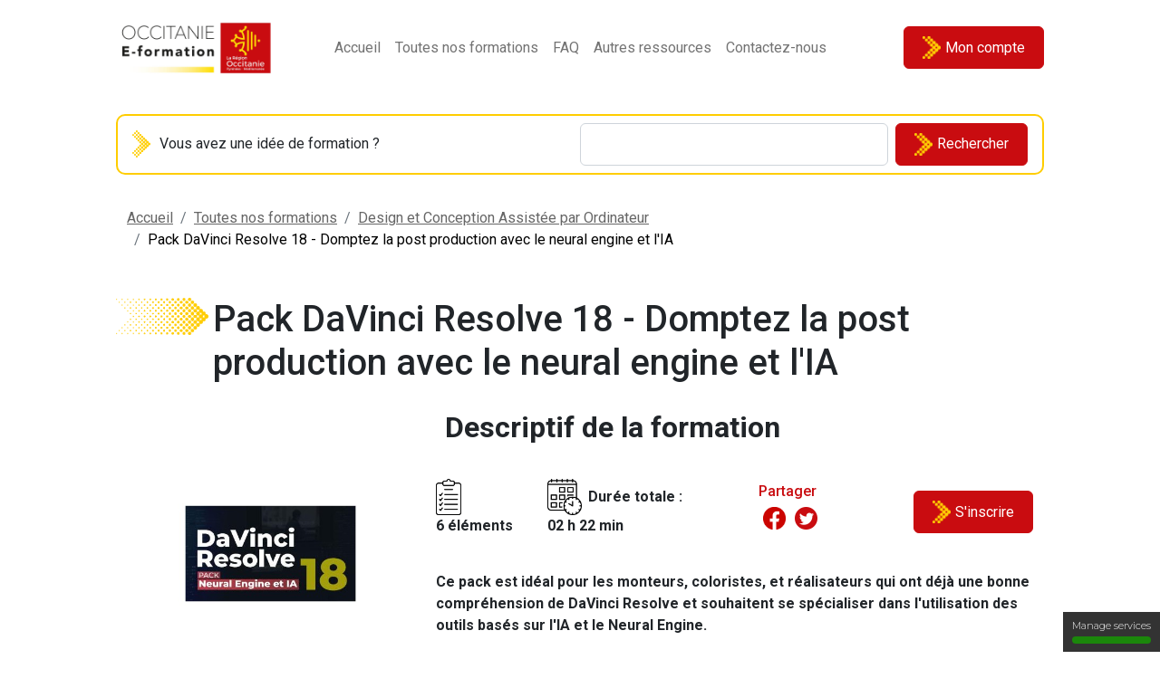

--- FILE ---
content_type: text/html; charset=utf-8
request_url: https://occitanie-eformation.laregion.fr/151-pack-davinci-resolve-18-domptez-la-post-production-avec-le-neural-engine-et-l-ia.html
body_size: 9782
content:
<!doctype html>
<html lang="fr">
    <head>
        
            
  <link rel="preconnect" href="//fonts.gstatic.com/" crossorigin>
<link rel="preconnect" href="//ajax.googleapis.com" crossorigin>
<script type="text/javascript">
    WebFontConfig = {
        google: { families: [ 'Noto+Sans:400,700' ] }
    };
    (function() {
        var wf = document.createElement('script');
        wf.src = 'https://ajax.googleapis.com/ajax/libs/webfont/1/webfont.js';
        wf.type = 'text/javascript';
        wf.async = 'true';
        var s = document.getElementsByTagName('script')[0];
        s.parentNode.insertBefore(wf, s);
    })(); </script>


  <meta charset="utf-8">


  <meta http-equiv="x-ua-compatible" content="ie=edge">



  <title>Pack DaVinci Resolve 18 - Domptez la post production avec le neural engine et l&#039;IA</title>
  <meta name="description" content="">
  <meta name="keywords" content="">
        
      <link rel="canonical" href="https://occitanie-eformation.laregion.fr/151-pack-davinci-resolve-18-domptez-la-post-production-avec-le-neural-engine-et-l-ia.html">
    
        
  
<meta property="og:title" content="Pack DaVinci Resolve 18 - Domptez la post production avec le neural engine et l&#039;IA"/>
<meta property="og:description" content=""/>
<meta property="og:type" content="website"/>
<meta property="og:url" content="https://occitanie-eformation.laregion.fr/151-pack-davinci-resolve-18-domptez-la-post-production-avec-le-neural-engine-et-l-ia.html"/>
<meta property="og:site_name" content="Région Occitanie / Pyrénées-Méditerranée"/>

  <meta property="og:type" content="product"/>
            <meta property="og:image" content="https://occitanie-eformation.laregion.fr/192-large_default/pack-davinci-resolve-18-domptez-la-post-production-avec-le-neural-engine-et-l-ia.jpg"/>
        <meta property="og:image:height" content="800"/>
    <meta property="og:image:width" content="800"/>

        <meta property="og:availability" content="instock" />
<script type="application/ld+json">
{
    "@context" : "http://schema.org",
    "@type" : "Organization",
    "name" : "Région Occitanie / Pyrénées-Méditerranée",
    "url" : "https://occitanie-eformation.laregion.fr/",
    "logo" : {
        "@type":"ImageObject",
        "url":"https://occitanie-eformation.laregion.frhttps://occitanie-eformation.laregion.fr/img/logo-1670233662.jpg"
    }
}

</script>

<script type="application/ld+json">
{
    "@context":"http://schema.org",
    "@type":"WebPage",
    "isPartOf": {
        "@type":"WebSite",
        "url":  "https://occitanie-eformation.laregion.fr/",
        "name": "Région Occitanie / Pyrénées-Méditerranée"
    },
    "name": "Pack DaVinci Resolve 18 - Domptez la post production avec le neural engine et l&#039;IA",
    "url":  "https://occitanie-eformation.laregion.fr/151-pack-davinci-resolve-18-domptez-la-post-production-avec-le-neural-engine-et-l-ia.html"
}


</script>
    <script type="application/ld+json">
    {
    "@context": "http://schema.org/",
    "@type": "Product",
    "name": "Pack DaVinci Resolve 18 - Domptez la post production avec le neural engine et l&#039;IA",
    "description": "",
    "category": "Design et Conception Assistée par Ordinateur",
    "image" :"https://occitanie-eformation.laregion.fr/192-home_default/pack-davinci-resolve-18-domptez-la-post-production-avec-le-neural-engine-et-l-ia.jpg",            "brand": {
        "@type": "Thing",
        "name": "Région Occitanie / Pyrénées-Méditerranée"
    },              
}


    </script>
<script type="application/ld+json">
    {
    "@context": "https://schema.org",
    "@type": "BreadcrumbList",
    "itemListElement": [
        {
    "@type": "ListItem",
    "position": 1,
    "name": "Accueil",
    "item": "https://occitanie-eformation.laregion.fr/"
    },        {
    "@type": "ListItem",
    "position": 2,
    "name": "Toutes nos formations",
    "item": "https://occitanie-eformation.laregion.fr/3-toutes-nos-formations"
    },        {
    "@type": "ListItem",
    "position": 3,
    "name": "Design et Conception Assistée par Ordinateur",
    "item": "https://occitanie-eformation.laregion.fr/10-design-et-conception-assistee-par-ordinateur"
    },        {
    "@type": "ListItem",
    "position": 4,
    "name": "Pack DaVinci Resolve 18 - Domptez la post production avec le neural engine et l&#039;IA",
    "item": "https://occitanie-eformation.laregion.fr/151-pack-davinci-resolve-18-domptez-la-post-production-avec-le-neural-engine-et-l-ia.html"
    }    ]
    }
    </script>

  



  <meta name="viewport" content="width=device-width, initial-scale=1">



  <link rel="icon" type="image/vnd.microsoft.icon" href="https://occitanie-eformation.laregion.fr/img/favicon.ico?1670233662">
  <link rel="shortcut icon" type="image/x-icon" href="https://occitanie-eformation.laregion.fr/img/favicon.ico?1670233662">




<link rel="stylesheet" href="https://cdnjs.cloudflare.com/ajax/libs/font-awesome/6.2.1/css/all.min.css" integrity="sha512-MV7K8+y+gLIBoVD59lQIYicR65iaqukzvf/nwasF0nqhPay5w/9lJmVM2hMDcnK1OnMGCdVK+iQrJ7lzPJQd1w==" crossorigin="anonymous" referrerpolicy="no-referrer" />
<link href="https://cdn.jsdelivr.net/npm/bootstrap@5.2.2/dist/css/bootstrap.min.css" rel="stylesheet" integrity="sha384-Zenh87qX5JnK2Jl0vWa8Ck2rdkQ2Bzep5IDxbcnCeuOxjzrPF/et3URy9Bv1WTRi" crossorigin="anonymous">
<link rel="preconnect" href="https://fonts.googleapis.com">
<link rel="preconnect" href="https://fonts.gstatic.com" crossorigin>
<link href="https://fonts.googleapis.com/css2?family=Roboto:ital,wght@0,100;0,300;0,400;0,500;0,700;0,900;1,100;1,300;1,400;1,500;1,700;1,900&display=swap" rel="stylesheet">


    <link rel="stylesheet" href="https://occitanie-eformation.laregion.fr/themes/laregion/assets/cache/theme-4e568c22.css" type="text/css" media="all">



    <script src="https://cdn.jsdelivr.net/npm/bootstrap@5.2.2/dist/js/bootstrap.bundle.min.js" integrity="sha384-OERcA2EqjJCMA+/3y+gxIOqMEjwtxJY7qPCqsdltbNJuaOe923+mo//f6V8Qbsw3" crossorigin="anonymous" defer></script>
    <script type="text/javascript" src="https://occitanie-eformation.laregion.fr/themes/laregion/assets/js/tarteaucitron/tarteaucitron.js"></script>
    <script type="text/javascript">
        tarteaucitron.init({
            "privacyUrl": "https://occitanie-eformation.laregion.fr/content/2-mentions-legales", /* Privacy policy url */
            "hashtag": "#tarteaucitron", /* Open the panel with this hashtag */
            "cookieName": "tarteaucitron", /* Cookie name */
            "orientation": "bottom", /* Banner position (top - bottom) */
            "showAlertSmall": true, /* Show the small banner on bottom right */
            "cookieslist": false, /* Show the cookie list */
            "showIcon": false, /* Show cookie icon to manage cookies */
            "iconPosition": "BottomRight", /* BottomRight, BottomLeft, TopRight and TopLeft */
            "adblocker": false, /* Show a Warning if an adblocker is detected */
            "DenyAllCta": true, /* Show the deny all button */
            "AcceptAllCta": true, /* Show the accept all button when highPrivacy on */
            "highPrivacy": true, /* HIGHLY RECOMMANDED Disable auto consent */
            "handleBrowserDNTRequest": false, /* If Do Not Track == 1, disallow all */
            "removeCredit": true, /* Remove credit link */
            "moreInfoLink": true, /* Show more info link */
            "useExternalCss": false, /* If false, the tarteaucitron.css file will be loaded */
            //"cookieDomain": ".my-multisite-domaine.fr", /* Shared cookie for multisite */
            "readmoreLink": "https://occitanie-eformation.laregion.fr/content/2-mentions-legales", /* Change the default readmore link */
            "mandatory": true, /* Show a message about mandatory cookies */
        });
    </script>
   <script type="text/javascript">

     tarteaucitron.user.domainHost = "//occitanie";
    tarteaucitron.user.matomoTagManagerId = "c3efc6af-4b13-4dd9-a43d-def51fd23a1d";
    (tarteaucitron.job = tarteaucitron.job || []).push('matomotagmanager');

    </script>


  

  <script type="text/javascript">
        var prestashop = {"cart":{"products":[],"totals":{"total":{"type":"total","label":"Total","amount":0,"value":"0,00\u00a0\u20ac"},"total_including_tax":{"type":"total","label":"Total TTC","amount":0,"value":"0,00\u00a0\u20ac"},"total_excluding_tax":{"type":"total","label":"Total HT :","amount":0,"value":"0,00\u00a0\u20ac"}},"subtotals":{"products":{"type":"products","label":"Sous-total","amount":0,"value":"0,00\u00a0\u20ac"},"discounts":null,"shipping":{"type":"shipping","label":"Livraison","amount":0,"value":""},"tax":null},"products_count":0,"summary_string":"0 articles","vouchers":{"allowed":0,"added":[]},"discounts":[],"minimalPurchase":0,"minimalPurchaseRequired":""},"currency":{"id":1,"name":"Euro","iso_code":"EUR","iso_code_num":"978","sign":"\u20ac"},"customer":{"lastname":null,"firstname":null,"email":null,"birthday":null,"newsletter":null,"newsletter_date_add":null,"optin":null,"website":null,"company":null,"siret":null,"ape":null,"is_logged":false,"gender":{"type":null,"name":null},"addresses":[]},"language":{"name":"Fran\u00e7ais (French)","iso_code":"fr","locale":"fr-FR","language_code":"fr","is_rtl":"0","date_format_lite":"d\/m\/Y","date_format_full":"d\/m\/Y H:i:s","id":1},"page":{"title":"","canonical":"https:\/\/occitanie-eformation.laregion.fr\/151-pack-davinci-resolve-18-domptez-la-post-production-avec-le-neural-engine-et-l-ia.html","meta":{"title":"Pack DaVinci Resolve 18 - Domptez la post production avec le neural engine et l'IA","description":"","keywords":"","robots":"index"},"page_name":"product","body_classes":{"lang-fr":true,"lang-rtl":false,"country-FR":true,"currency-EUR":true,"layout-full-width":true,"page-product":true,"tax-display-enabled":true,"product-id-151":true,"product-Pack DaVinci Resolve 18 - Domptez la post production avec le neural engine et l'IA":true,"product-id-category-10":true,"product-id-manufacturer-0":true,"product-id-supplier-0":true,"product-available-for-order":true},"admin_notifications":[]},"shop":{"name":"R\u00e9gion Occitanie \/ Pyr\u00e9n\u00e9es-M\u00e9diterran\u00e9e","logo":"https:\/\/occitanie-eformation.laregion.fr\/img\/logo-1670233662.jpg","stores_icon":"https:\/\/occitanie-eformation.laregion.fr\/img\/logo_stores.png","favicon":"https:\/\/occitanie-eformation.laregion.fr\/img\/favicon.ico"},"urls":{"base_url":"https:\/\/occitanie-eformation.laregion.fr\/","current_url":"https:\/\/occitanie-eformation.laregion.fr\/151-pack-davinci-resolve-18-domptez-la-post-production-avec-le-neural-engine-et-l-ia.html","shop_domain_url":"https:\/\/occitanie-eformation.laregion.fr","img_ps_url":"https:\/\/occitanie-eformation.laregion.fr\/img\/","img_cat_url":"https:\/\/occitanie-eformation.laregion.fr\/img\/c\/","img_lang_url":"https:\/\/occitanie-eformation.laregion.fr\/img\/l\/","img_prod_url":"https:\/\/occitanie-eformation.laregion.fr\/img\/p\/","img_manu_url":"https:\/\/occitanie-eformation.laregion.fr\/img\/m\/","img_sup_url":"https:\/\/occitanie-eformation.laregion.fr\/img\/su\/","img_ship_url":"https:\/\/occitanie-eformation.laregion.fr\/img\/s\/","img_store_url":"https:\/\/occitanie-eformation.laregion.fr\/img\/st\/","img_col_url":"https:\/\/occitanie-eformation.laregion.fr\/img\/co\/","img_url":"https:\/\/occitanie-eformation.laregion.fr\/themes\/laregion\/assets\/img\/","css_url":"https:\/\/occitanie-eformation.laregion.fr\/themes\/laregion\/assets\/css\/","js_url":"https:\/\/occitanie-eformation.laregion.fr\/themes\/laregion\/assets\/js\/","pic_url":"https:\/\/occitanie-eformation.laregion.fr\/upload\/","pages":{"address":"https:\/\/occitanie-eformation.laregion.fr\/adresse","addresses":"https:\/\/occitanie-eformation.laregion.fr\/adresses","authentication":"https:\/\/occitanie-eformation.laregion.fr\/connexion","cart":"https:\/\/occitanie-eformation.laregion.fr\/panier","category":"https:\/\/occitanie-eformation.laregion.fr\/index.php?controller=category","cms":"https:\/\/occitanie-eformation.laregion.fr\/index.php?controller=cms","contact":"https:\/\/occitanie-eformation.laregion.fr\/nous-contacter","discount":"https:\/\/occitanie-eformation.laregion.fr\/reduction","guest_tracking":"https:\/\/occitanie-eformation.laregion.fr\/suivi-commande-invite","history":"https:\/\/occitanie-eformation.laregion.fr\/historique-commandes","identity":"https:\/\/occitanie-eformation.laregion.fr\/identite","index":"https:\/\/occitanie-eformation.laregion.fr\/","my_account":"https:\/\/occitanie-eformation.laregion.fr\/mon-compte","order_confirmation":"https:\/\/occitanie-eformation.laregion.fr\/confirmation-commande","order_detail":"https:\/\/occitanie-eformation.laregion.fr\/index.php?controller=order-detail","order_follow":"https:\/\/occitanie-eformation.laregion.fr\/suivi-commande","order":"https:\/\/occitanie-eformation.laregion.fr\/commande","order_return":"https:\/\/occitanie-eformation.laregion.fr\/index.php?controller=order-return","order_slip":"https:\/\/occitanie-eformation.laregion.fr\/avoirs","pagenotfound":"https:\/\/occitanie-eformation.laregion.fr\/page-introuvable","password":"https:\/\/occitanie-eformation.laregion.fr\/recuperation-mot-de-passe","pdf_invoice":"https:\/\/occitanie-eformation.laregion.fr\/index.php?controller=pdf-invoice","pdf_order_return":"https:\/\/occitanie-eformation.laregion.fr\/index.php?controller=pdf-order-return","pdf_order_slip":"https:\/\/occitanie-eformation.laregion.fr\/index.php?controller=pdf-order-slip","prices_drop":"https:\/\/occitanie-eformation.laregion.fr\/promotions","product":"https:\/\/occitanie-eformation.laregion.fr\/index.php?controller=product","search":"https:\/\/occitanie-eformation.laregion.fr\/recherche","sitemap":"https:\/\/occitanie-eformation.laregion.fr\/plan-site","stores":"https:\/\/occitanie-eformation.laregion.fr\/magasins","supplier":"https:\/\/occitanie-eformation.laregion.fr\/fournisseur","register":"https:\/\/occitanie-eformation.laregion.fr\/connexion?create_account=1","order_login":"https:\/\/occitanie-eformation.laregion.fr\/commande?login=1"},"alternative_langs":[],"theme_assets":"\/themes\/laregion\/assets\/","actions":{"logout":"https:\/\/occitanie-eformation.laregion.fr\/?mylogout="},"no_picture_image":{"bySize":{"small_default":{"url":"https:\/\/occitanie-eformation.laregion.fr\/img\/p\/fr-default-small_default.jpg","width":98,"height":98},"cart_default":{"url":"https:\/\/occitanie-eformation.laregion.fr\/img\/p\/fr-default-cart_default.jpg","width":125,"height":125},"pdt_180":{"url":"https:\/\/occitanie-eformation.laregion.fr\/img\/p\/fr-default-pdt_180.jpg","width":180,"height":180},"home_default":{"url":"https:\/\/occitanie-eformation.laregion.fr\/img\/p\/fr-default-home_default.jpg","width":300,"height":300},"pdt_300":{"url":"https:\/\/occitanie-eformation.laregion.fr\/img\/p\/fr-default-pdt_300.jpg","width":300,"height":300},"pdt_360":{"url":"https:\/\/occitanie-eformation.laregion.fr\/img\/p\/fr-default-pdt_360.jpg","width":360,"height":360},"medium_default":{"url":"https:\/\/occitanie-eformation.laregion.fr\/img\/p\/fr-default-medium_default.jpg","width":452,"height":452},"pdt_540":{"url":"https:\/\/occitanie-eformation.laregion.fr\/img\/p\/fr-default-pdt_540.jpg","width":540,"height":540},"large_default":{"url":"https:\/\/occitanie-eformation.laregion.fr\/img\/p\/fr-default-large_default.jpg","width":800,"height":800}},"small":{"url":"https:\/\/occitanie-eformation.laregion.fr\/img\/p\/fr-default-small_default.jpg","width":98,"height":98},"medium":{"url":"https:\/\/occitanie-eformation.laregion.fr\/img\/p\/fr-default-pdt_300.jpg","width":300,"height":300},"large":{"url":"https:\/\/occitanie-eformation.laregion.fr\/img\/p\/fr-default-large_default.jpg","width":800,"height":800},"legend":""}},"configuration":{"display_taxes_label":true,"display_prices_tax_incl":true,"is_catalog":true,"show_prices":true,"opt_in":{"partner":false},"quantity_discount":{"type":"discount","label":"Remise sur prix unitaire"},"voucher_enabled":0,"return_enabled":0},"field_required":[],"breadcrumb":{"links":[{"title":"Accueil","url":"https:\/\/occitanie-eformation.laregion.fr\/"},{"title":"Toutes nos formations","url":"https:\/\/occitanie-eformation.laregion.fr\/3-toutes-nos-formations"},{"title":"Design et Conception Assist\u00e9e par Ordinateur","url":"https:\/\/occitanie-eformation.laregion.fr\/10-design-et-conception-assistee-par-ordinateur"},{"title":"Pack DaVinci Resolve 18 - Domptez la post production avec le neural engine et l'IA","url":"https:\/\/occitanie-eformation.laregion.fr\/151-pack-davinci-resolve-18-domptez-la-post-production-avec-le-neural-engine-et-l-ia.html"}],"count":4},"link":{"protocol_link":"https:\/\/","protocol_content":"https:\/\/"},"time":1768607595,"static_token":"e8349858ec574a740e5265898f614833","token":"7f96e678e5cd3b7f34f2bcf0b6b65b8c","debug":false};
        var talentsync = {"id_product":151,"ajaxTrainingPathURL":"https:\/\/occitanie-eformation.laregion.fr\/module\/talent_sync\/ajax?rockandroll=1"};
      </script>



  



        
    </head>

    <body id="product" class="lang-fr country-fr currency-eur layout-full-width page-product tax-display-enabled product-id-151 product-pack-davinci-resolve-18-domptez-la-post-production-avec-le-neural-engine-et-l-ia product-id-category-10 product-id-manufacturer-0 product-id-supplier-0 product-available-for-order">

    
        
    

    
            


    
        



    <nav class="navbar navbar-expand-lg">
        <div class="container-fluid">
            <div class="col-6 col-lg-2">
                <a class="navbar-brand" href="https://occitanie-eformation.laregion.fr/">
                    <img src="https://occitanie-eformation.laregion.fr/themes/laregion/assets/img/logo-Occitanie-E-Formation.jpg" class="logo" width="175" alt="Logo Occitanie e-formation" />
                </a>
            </div>

            <div class="col-6 d-lg-none d-flex justify-content-end">
                <button class="navbar-toggler" type="button" data-bs-toggle="collapse" data-bs-target="#navbarSupportedContent" aria-controls="navbarSupportedContent" aria-expanded="false" aria-label="Toggle navigation">
                    <span class="navbar-toggler-icon"></span>
                </button>
            </div>

            <div class="col-8">
                <div id="navbarSupportedContent" class="collapse navbar-collapse" aria-label="Menu principal">
                    <ul class="navbar-nav mb-2 mb-lg-0 d-flex m-auto">
                        <li class="nav-item">
                            <a class="nav-link" href="https://occitanie-eformation.laregion.fr/">Accueil</a>
                        </li>
                        <li class="nav-item">
                            <a class="nav-link" href="https://occitanie-eformation.laregion.fr/3-toutes-nos-formations">Toutes nos formations</a>
                        </li>
                        <li class="nav-item">
                            <a class="nav-link" href="https://occitanie-eformation.laregion.fr/content/6-faq-offre-100-en-ligne">FAQ</a>
                        </li>
                        <li class="nav-item">
                            <a class="nav-link" href="https://occitanie-eformation.laregion.fr/14-autres-ressources-en-ligne">Autres ressources</a>
                        </li>
                        <li class="nav-item">
                            <a class="nav-link" href="https://occitanie-eformation.laregion.fr/nous-contacter">Contactez-nous</a>
                        </li>
                        <li class="nav-item d-lg-none">
                            <a class="nav-link" href="https://occitanie-eformation.laregion.fr/mon-compte">Mon compte</a>
                        </li>
                    </ul>
                </div>
            </div>
            <div class="col-2 d-none d-lg-flex justify-content-end">
                <a href="https://occitanie-eformation.laregion.fr/mon-compte" class="button btn btn-danger">Mon compte</a>
            </div>
        </div>
    </nav>

            <header>
                            <div class="search-bar container-fluid px-3 py-2">
        <p>Vous avez une idée de formation&nbsp;?</p>

        <form method="get" action="//occitanie-eformation.laregion.fr/recherche" class="search-widget d-flex justify-content-end" data-search-widget data-search-controller-url="//occitanie-eformation.laregion.fr/recherche" role="search">
            <input class="form-control me-2" type="text" name="s" aria-label="Search" value="" />
            <input type="hidden" name="controller" value="search" />
            <button class="button btn btn-danger" type="submit">Rechercher</button>
        </form>
    </div>

        </header>
    


    


    
                    <section class="main-content container-fluid l-wrapper" role="main">
        
        

        
                <nav data-depth="4" class="py-3" aria-label="breadcrumb">
      <ol class="breadcrumb" itemscope="" itemtype="http://schema.org/BreadcrumbList">
                    
                                    <li class="breadcrumb-item">
                    <a itemprop="item" href="https://occitanie-eformation.laregion.fr/">
                                <span itemprop="name">Accueil</span>
                            </a>
                            </li>
            
                    
                                    <li class="breadcrumb-item">
                    <a itemprop="item" href="https://occitanie-eformation.laregion.fr/3-toutes-nos-formations">
                                <span itemprop="name">Toutes nos formations</span>
                            </a>
                            </li>
            
                    
                                    <li class="breadcrumb-item">
                    <a itemprop="item" href="https://occitanie-eformation.laregion.fr/10-design-et-conception-assistee-par-ordinateur">
                                <span itemprop="name">Design et Conception Assistée par Ordinateur</span>
                            </a>
                            </li>
            
                    
                                    <li class="breadcrumb-item active">
                                        <span itemprop="name">Pack DaVinci Resolve 18 - Domptez la post production avec le neural engine et l&#039;IA</span>
                            </li>
            
              </ol>
    </nav>
        

        
            <aside id="notifications" class="notifications-container">
    
    
    
    </aside>
        

        

        
    
    
    <div class="row">
            <div class="dropdown">
        <button class="btn btn-outline-danger dropdown-toggle btn-sm" type="button" data-bs-toggle="dropdown" aria-expanded="false">Autres formations de cette catégorie</button>
        <ul class="dropdown-menu">
            <li>
                <a class="dropdown-item disabled" href="https://occitanie-eformation.laregion.fr/10-design-et-conception-assistee-par-ordinateur">Design et Conception Assistée par Ordinateur</a>
            </li>
                            <li class="py-2 pe-3">
                    <a class="dropdown-item" href="https://occitanie-eformation.laregion.fr/84-apprendre-l-ux-design-l-experience-utilisateur-pour-la-conception-web.html">Apprendre l&#039;UX Design - L&#039;expérience utilisateur pour la conception Web</a>
                </li>
                            <li class="py-2 pe-3">
                    <a class="dropdown-item" href="https://occitanie-eformation.laregion.fr/131-apprendre-la-photo-de-paysage.html">Apprendre la photo de paysage</a>
                </li>
                            <li class="py-2 pe-3">
                    <a class="dropdown-item" href="https://occitanie-eformation.laregion.fr/94-apprendre-adobe-after-effects-2020-les-fondamentaux.html">Apprendre Adobe After Effects 2020 - Les fondamentaux</a>
                </li>
                            <li class="py-2 pe-3">
                    <a class="dropdown-item" href="https://occitanie-eformation.laregion.fr/59-indesign-editions-2020-et-2021-les-fonctions-essentielles.html">InDesign (éditions 2020 et 2021) - Les fonctions essentielles</a>
                </li>
                            <li class="py-2 pe-3">
                    <a class="dropdown-item" href="https://occitanie-eformation.laregion.fr/60-indesign-cs6-les-fonctions-pao-essentielles.html">InDesign CS6 - Les fonctions PAO essentielles</a>
                </li>
                            <li class="py-2 pe-3">
                    <a class="dropdown-item" href="https://occitanie-eformation.laregion.fr/103-maitriser-archicad-25.html">Maîtriser ArchiCAD 25</a>
                </li>
                            <li class="py-2 pe-3">
                    <a class="dropdown-item" href="https://occitanie-eformation.laregion.fr/150-davinci-resolve-18-les-bases-du-montage-video.html">DaVinci Resolve 18 - Les bases du montage vidéo</a>
                </li>
                            <li class="py-2 pe-3">
                    <a class="dropdown-item" href="https://occitanie-eformation.laregion.fr/129-apprendre-la-photographie-d-architecture.html">Apprendre la photographie d&#039;architecture</a>
                </li>
                    </ul>
    </div>


        
            
                <h1>Pack DaVinci Resolve 18 - Domptez la post production avec le neural engine et l&#039;IA</h1>
            
        

            <aside class="col-4">
                    <img class="img-fluid mb-4"
            srcset="https://occitanie-eformation.laregion.fr/192-medium_default/pack-davinci-resolve-18-domptez-la-post-production-avec-le-neural-engine-et-l-ia.jpg 452w,
            https://occitanie-eformation.laregion.fr/192-pdt_180/pack-davinci-resolve-18-domptez-la-post-production-avec-le-neural-engine-et-l-ia.jpg 180w,
            https://occitanie-eformation.laregion.fr/192-pdt_300/pack-davinci-resolve-18-domptez-la-post-production-avec-le-neural-engine-et-l-ia.jpg 300w,
            https://occitanie-eformation.laregion.fr/192-pdt_360/pack-davinci-resolve-18-domptez-la-post-production-avec-le-neural-engine-et-l-ia.jpg 360w,
            https://occitanie-eformation.laregion.fr/192-pdt_540/pack-davinci-resolve-18-domptez-la-post-production-avec-le-neural-engine-et-l-ia.jpg 540w"
            src="https://occitanie-eformation.laregion.fr/192-medium_default/pack-davinci-resolve-18-domptez-la-post-production-avec-le-neural-engine-et-l-ia.jpg"
            alt="" title="" />
        
        <div class="aside-title pb-4">
            <a href="https://occitanie-eformation.laregion.fr/3-toutes-nos-formations">Toutes nos formations</a>
        </div>

        <ul class="aside-menu px-0 py-3">
            <li class="py-2 pe-3">
                <a href="https://occitanie-eformation.laregion.fr/10-design-et-conception-assistee-par-ordinateur" class="active">Design et Conception Assistée par Ordinateur</a>
            </li>
                            <li class="py-2 pe-3">
                    <a href="https://occitanie-eformation.laregion.fr/129-apprendre-la-photographie-d-architecture.html">Apprendre la photographie d&#039;architecture</a>
                </li>
                            <li class="py-2 pe-3">
                    <a href="https://occitanie-eformation.laregion.fr/110-apprendre-lightroom-6-et-cc-les-fondamentaux.html">Apprendre Lightroom 6 et CC - Les fondamentaux</a>
                </li>
                            <li class="py-2 pe-3">
                    <a href="https://occitanie-eformation.laregion.fr/136-apprendre-autocad2021.html">Apprendre AutoCad2021</a>
                </li>
                            <li class="py-2 pe-3">
                    <a href="https://occitanie-eformation.laregion.fr/183-apprendre-archicad-28-pack-de-formations.html">Apprendre Archicad 28 - Pack de formations</a>
                </li>
                            <li class="py-2 pe-3">
                    <a href="https://occitanie-eformation.laregion.fr/126-apprendre-logic-pro-x-les-fondamentaux.html">Apprendre Logic Pro X - les fondamentaux</a>
                </li>
                            <li class="py-2 pe-3">
                    <a href="https://occitanie-eformation.laregion.fr/93-animate-cc-2019-les-fondamentaux.html">Animate CC 2019 - Les fondamentaux</a>
                </li>
                            <li class="py-2 pe-3">
                    <a href="https://occitanie-eformation.laregion.fr/59-indesign-editions-2020-et-2021-les-fonctions-essentielles.html">InDesign (éditions 2020 et 2021) - Les fonctions essentielles</a>
                </li>
                            <li class="py-2 pe-3">
                    <a href="https://occitanie-eformation.laregion.fr/134-apprendre-cubase-pro-10.html">Apprendre Cubase pro 10</a>
                </li>
                    </ul>
    </aside>


        <article class="container col-md-8">
            <div class="d-block d-lg-none">
                                    <img class="img-fluid mb-4"
                    srcset="https://occitanie-eformation.laregion.fr/192-medium_default/pack-davinci-resolve-18-domptez-la-post-production-avec-le-neural-engine-et-l-ia.jpg 452w,
                    https://occitanie-eformation.laregion.fr/192-pdt_180/pack-davinci-resolve-18-domptez-la-post-production-avec-le-neural-engine-et-l-ia.jpg 180w,
                    https://occitanie-eformation.laregion.fr/192-pdt_300/pack-davinci-resolve-18-domptez-la-post-production-avec-le-neural-engine-et-l-ia.jpg 300w,
                    https://occitanie-eformation.laregion.fr/192-pdt_360/pack-davinci-resolve-18-domptez-la-post-production-avec-le-neural-engine-et-l-ia.jpg 360w,
                    https://occitanie-eformation.laregion.fr/192-pdt_540/pack-davinci-resolve-18-domptez-la-post-production-avec-le-neural-engine-et-l-ia.jpg 540w"
                    src="https://occitanie-eformation.laregion.fr/192-medium_default/pack-davinci-resolve-18-domptez-la-post-production-avec-le-neural-engine-et-l-ia.jpg"
                    alt="" title="" />
                            </div>

            <h2>Descriptif de la formation</h2>
            <div class="resume row py-2 d-flex justify-content-between align-items-center">
                <div class="resume-menu col-lg-9">
                    
                                        
                        <div class="resume-item d-flex align-items-center flex-wrap">
    <div id="occ-n-scos" class="m-0 element">6 éléments</div>
</div>
<div class="resume-item d-flex align-items-center flex-wrap">
    <div id="occ-duree" class="m-0 duree">Durée totale&nbsp;:&nbsp;<div class="t">02 h 22 min</div></div>
</div>

            <div class="resume-item social-list d-flex align-items-center flex-wrap">
            <p>Partager</p>
            <ul class="nav">
                                    <li>
                        <a href="https://www.facebook.com/sharer.php?u=https%3A%2F%2Foccitanie-eformation.laregion.fr%2F151-pack-davinci-resolve-18-domptez-la-post-production-avec-le-neural-engine-et-l-ia.html" class="social-share-btn social-share-btn--product facebook" target="_blank" rel="nofollow noopener" title="Partager">
                            <img class="social-icon" src="https://occitanie-eformation.laregion.fr/themes/laregion/assets/img/facebook.png" alt="Partager" />
                        </a>
                    </li>
                                    <li>
                        <a href="https://twitter.com/intent/tweet?text=Pack+DaVinci+Resolve+18+-+Domptez+la+post+production+avec+le+neural+engine+et+l%5C%27IA https%3A%2F%2Foccitanie-eformation.laregion.fr%2F151-pack-davinci-resolve-18-domptez-la-post-production-avec-le-neural-engine-et-l-ia.html" class="social-share-btn social-share-btn--product twitter" target="_blank" rel="nofollow noopener" title="Tweet">
                            <img class="social-icon" src="https://occitanie-eformation.laregion.fr/themes/laregion/assets/img/twitter.png" alt="Tweet" />
                        </a>
                    </li>
                            </ul>
        </div>
    


                    
                </div>

                                
                        <div class="col-lg-3 d-flex justify-content-center justify-content-lg-end">
        <button class="signin-button button btn btn-danger" type="button" data-bs-toggle="modal" data-bs-target="#occ-modal-inscription" data-iem="0">S'inscrire</button>
    </div>

    <div class="modal fade occ-modal-custom" id="occ-modal-inscription" tabindex="-1" aria-labelledby="occ-modal-inscription" aria-hidden="true">
        <div class="modal-dialog modal-dialog-centered">
            <div class="modal-content">
                <div class="modal-header">
                    <h4 class="modal-title fs-5">Avant de commencer votre inscription :</h4>
                    <button type="button" class="btn-close" data-bs-dismiss="modal" aria-label="Fermer"></button>
                </div>
                <div class="modal-body">
                                            <p>Pour les demandeurs d’emploi, il vous sera demandé :</p>
                        <ul>
                            <li>Un justificatif de domicile datant de moins de 3 mois</li>
                            <li>Un document justifiant votre statut de demandeur d’emploi de France Travail</li>
                        </ul>
                        <p>Pour les administrateurs bénévoles des associations, il vous sera demandé :</p>
                        <ul>
                            <li>Un document justifiant votre rôle au sein de l’association.</li>
                        </ul>
                        <p><strong>Vous devez sélectionner qu'un seul module.</strong><br><strong>Quand vous l’aurez terminé, vous aurez la possibilité d’en solliciter un autre.</strong><br>Les pièces justificatives devront être au format suivant : .pdf, .jpg, .jpeg, .png, .gif et ne pas excéder 4 Mo.</p>
                                    </div>
                <div class="modal-footer">
                                            <div>
                            <p>Vous êtes demandeur d'emploi&nbsp;:</p>
                            <a href="https://occitanie-eformation.laregion.fr/module/occ_inscription/add?id_product=151&type=1" class="button btn btn-danger">Commencer l'inscription</a>
                        </div>
                        <div>
                            <p>Vous êtes administrateur bénévole d'une association&nbsp;:</p>
                            <a href="https://occitanie-eformation.laregion.fr/module/occ_inscription/add?id_product=151&type=2" class="button btn btn-danger">Commencer l'inscription</a>
                        </div>
                                    </div>
            </div>
        </div>
    </div>

                
            </div>
            <div id="occ-product-description">
                
                    <p>Ce pack est idéal pour les monteurs, coloristes, et réalisateurs qui ont déjà une bonne compréhension de DaVinci Resolve et souhaitent se spécialiser dans l'utilisation des outils basés sur l'IA et le Neural Engine.</p>
<p>Il convient aussi aux professionnels cherchant à se mettre à jour avec les dernières innovations en post-production.</p>
                
            </div>
            <div id="occ-product-training-path">
                                
                                            <div class="card mb-3" data-id-sco="1" data-item-identifier="ELS_3E7B4637CD9D4823C15B872D47F0830C_ITEM_2553_1" data-type="default" data-tststs="1">
                <div class="row g-0 d-flex align-items-stretch">
                    <div class="col-md-4 card-text_bg-red rounded">
                        <p class="p-3 pe-4">DaVinci Resolve 18 - Atelier Étalonnage neural engine et IA</p>
                    </div>
                    <div class="col-md-8 card-part-right rounded">
                        <div class="card-body p-4">
                            <h5 class="card-title">
                                <span>01 h 13 min</span>
                            </h5>
                            <p class="card-text"></p>
                        </div>
                    </div>
                </div>
            </div>
                                <div class="card mb-3" data-id-sco="2" data-item-identifier="ELS_3E7B4637CD9D4823C15B872D47F0830C_ITEM_2566_1" data-type="document" data-tststs="1">
                <div class="row g-0 d-flex align-items-stretch">
                    <div class="col-md-4 card-text_bg-red rounded">
                        <p class="p-3 pe-4">Fichiers de travail - DaVinci - atelier etolonnage - part-1.zip</p>
                    </div>
                    <div class="col-md-8 card-part-right rounded">
                        <div class="card-body p-4">
                            <h5 class="card-title">
                                <span>-</span>
                            </h5>
                            <p class="card-text"></p>
                        </div>
                    </div>
                </div>
            </div>
                                <div class="card mb-3" data-id-sco="3" data-item-identifier="ELS_3E7B4637CD9D4823C15B872D47F0830C_ITEM_2567_1" data-type="document" data-tststs="1">
                <div class="row g-0 d-flex align-items-stretch">
                    <div class="col-md-4 card-text_bg-red rounded">
                        <p class="p-3 pe-4">Fichier de travail : DaVinci atelier étalonnage - part-2.zip</p>
                    </div>
                    <div class="col-md-8 card-part-right rounded">
                        <div class="card-body p-4">
                            <h5 class="card-title">
                                <span>-</span>
                            </h5>
                            <p class="card-text"></p>
                        </div>
                    </div>
                </div>
            </div>
                                <div class="card mb-3" data-id-sco="4" data-item-identifier="ELS_3E7B4637CD9D4823C15B872D47F0830C_ITEM_2554_1" data-type="default" data-tststs="1">
                <div class="row g-0 d-flex align-items-stretch">
                    <div class="col-md-4 card-text_bg-red rounded">
                        <p class="p-3 pe-4">DaVinci Resolve 18 - Atelier montage neural engine et IA</p>
                    </div>
                    <div class="col-md-8 card-part-right rounded">
                        <div class="card-body p-4">
                            <h5 class="card-title">
                                <span>01 h 09 min</span>
                            </h5>
                            <p class="card-text">DaVinci Resolve, le logiciel de montage et d&#039;étalonnage de renommée mondiale, ne cesse d&#039;évoluer, et cette formation vous emmène au cœur de cette révolution. Si vous êtes passionné par la création vidéo et que vous voulez repousser les limites de votre créativité, cet atelier est conçu pour vous.</p>
                        </div>
                    </div>
                </div>
            </div>
                                <div class="card mb-3" data-id-sco="5" data-item-identifier="ELS_3E7B4637CD9D4823C15B872D47F0830C_ITEM_2570_1" data-type="document" data-tststs="1">
                <div class="row g-0 d-flex align-items-stretch">
                    <div class="col-md-4 card-text_bg-red rounded">
                        <p class="p-3 pe-4">Fichier de travail : DaVinci Resolve 18 - Atelier montage part-1.zip</p>
                    </div>
                    <div class="col-md-8 card-part-right rounded">
                        <div class="card-body p-4">
                            <h5 class="card-title">
                                <span>-</span>
                            </h5>
                            <p class="card-text"></p>
                        </div>
                    </div>
                </div>
            </div>
                                <div class="card mb-3" data-id-sco="6" data-item-identifier="ELS_3E7B4637CD9D4823C15B872D47F0830C_ITEM_2571_1" data-type="document" data-tststs="1">
                <div class="row g-0 d-flex align-items-stretch">
                    <div class="col-md-4 card-text_bg-red rounded">
                        <p class="p-3 pe-4">Fichiers de travail : DaVinci Resolve 18 - atelier montage - part-2.zip</p>
                    </div>
                    <div class="col-md-8 card-part-right rounded">
                        <div class="card-body p-4">
                            <h5 class="card-title">
                                <span>-</span>
                            </h5>
                            <p class="card-text"></p>
                        </div>
                    </div>
                </div>
            </div>
            
                

                            </div>
        </article>
        <div class="d-flex justify-content-end py-3">
            <a class="formations-link text-end" href="https://occitanie-eformation.laregion.fr/3-toutes-nos-formations">Retrouvez toutes nos formations</a>
        </div>
    </div>

    


        

        
                    </section>
            

    <footer id="footer" class="l-footer">
        
            
  
  <div class="social-sharing col-lg-4 col-sm-12">
        </div>




<div>
    <div class="footer-container">
        <div class="footer-nav_primary">
            <div class="footer-logo">
                <a href="https://occitanie-eformation.laregion.fr/">
                    <img class="img-fluid" src="https://occitanie-eformation.laregion.fr/themes/laregion/assets/img/logo-Occitanie-E-Formation.jpg" alt="Logo e-formations Occitanie" />
                </a>
            </div>

            <nav>
                <ul class="nav">
                    <li class="nav-item">
                        <a class="nav-link" href="https://occitanie-eformation.laregion.fr/content/6-faq-offre-100-en-ligne">FAQ</a>
                    </li>
                    <li class="nav-item">
                        <a class="nav-link" href="https://occitanie-eformation.laregion.fr/14-autres-ressources-en-ligne">Autres dispositifs</a>
                    </li>
                    <li class="nav-item">
                        <a class="nav-link" href="https://occitanie-eformation.laregion.fr/nous-contacter">Contactez-nous</a>
                    </li>
                    <li class="nav-item">
                        <a class="nav-link" href="https://occitanie-eformation.laregion.fr/files/notice-rgpd.pdf">Notice RGPD</a>
                    </li>
                    <li class="nav-item">
                        <a class="nav-link" href="https://occitanie-eformation.laregion.fr/content/2-mentions-legales">Mentions légales</a>
                    </li>
                </ul>
            </nav>

            <div>
                <ul class="footer_social-list nav">
                  <li>
                      <a href="https://www.facebook.com/LaRegionOccitaniePyreneesMediterranee" target="_blank">
                          <img class="social-icon" src="https://occitanie-eformation.laregion.fr/themes/laregion/assets/img/facebook.png" alt="logo facebook" />
                      </a>
                  </li>
                  <li>
                      <a href="https://twitter.com/Occitanie" target="_blank">
                        <img class="social-icon" src="https://occitanie-eformation.laregion.fr/themes/laregion/assets/img/twitter.png" alt="Logo twitter" />
                      </a>

                  </li>
                  <li>
                      <a href="https://www.youtube.com/channel/UCpv8Xt9IzKZjzfxBngP2bVQ" target="_blank">
                        <img class="social-icon" src="https://occitanie-eformation.laregion.fr/themes/laregion/assets/img/youtube.png" alt="Logo youtube" />
                      </a>
                  </li>
                  <li>
                      <a href="https://www.instagram.com/laregionoccitanie/" target="_blank">
                          <img class="social-icon" src="https://occitanie-eformation.laregion.fr/themes/laregion/assets/img/instagram.png" alt="Logo instagram" />
                      </a>
                  </li>
                </ul>
            </div>
        </div>
    </div>

    <div class="footer-container">
        <div class="footer-nav_secondary">
            <nav>
                <ul class="nav">
                    <li class="nav-item">
                        <a class="nav-link" href="https://www.tourisme-occitanie.com/" target="_blank">Tourisme Occitanie</a>
                    </li>
                    <li class="nav-item">
                        <a class="nav-link" href="https://www.laregion.fr/-les-maisons-" target="_blank">Les maisons de Région</a>
                    </li>
                                    </ul>
            </nav>

            <div class="footer-logo">
                <a href="https://laregion.fr" target="_blank">laregion.fr</a>

                <a href="https://laregion.fr" target="_blank">
                    <img class="img-fluid" src="https://occitanie-eformation.laregion.fr/themes/laregion/assets/img/logo-occitanie.jpg" alt="logo région Occitanie" style="min-width: 100px;">
                </a>
            </div>
        </div>
    </div>

    <div style="display: none;">
        
          
        

        
                <div class="col-lg-3">
              <p class="footer__title footer__title--desktop">Produits</p>
        <a href="#footer_sub_menu_29222" class="footer__title--mobile footer__title" data-toggle="collapse">Produits</a>
      <ul id="footer_sub_menu_29222" class="collapse show" data-collapse-hide-mobile>
                  <li>
            <a
                id="link-product-page-prices-drop-1"
                class="cms-page-link"
                href="https://occitanie-eformation.laregion.fr/promotions"
                title="Our special products"
                            >
              Promotions
            </a>
          </li>
                  <li>
            <a
                id="link-product-page-new-products-1"
                class="cms-page-link"
                href="https://occitanie-eformation.laregion.fr/nouveaux-produits"
                title="Nos nouveaux produits"
                            >
              Nouveaux produits
            </a>
          </li>
                  <li>
            <a
                id="link-product-page-best-sales-1"
                class="cms-page-link"
                href="https://occitanie-eformation.laregion.fr/meilleures-ventes"
                title="Nos meilleures ventes"
                            >
              Meilleures ventes
            </a>
          </li>
              </ul>
    </div>
      <div class="col-lg-3">
              <p class="footer__title footer__title--desktop">Notre société</p>
        <a href="#footer_sub_menu_29323" class="footer__title--mobile footer__title" data-toggle="collapse">Notre société</a>
      <ul id="footer_sub_menu_29323" class="collapse show" data-collapse-hide-mobile>
                  <li>
            <a
                id="link-cms-page-1-2"
                class="cms-page-link"
                href="https://occitanie-eformation.laregion.fr/content/1-livraison"
                title="Nos conditions de livraison"
                            >
              Livraison
            </a>
          </li>
                  <li>
            <a
                id="link-cms-page-2-2"
                class="cms-page-link"
                href="https://occitanie-eformation.laregion.fr/content/2-mentions-legales"
                title="Mentions légales"
                            >
              Mentions légales
            </a>
          </li>
                  <li>
            <a
                id="link-cms-page-3-2"
                class="cms-page-link"
                href="https://occitanie-eformation.laregion.fr/content/3-conditions-utilisation"
                title="Nos conditions d&#039;utilisation"
                            >
              Conditions d&#039;utilisation
            </a>
          </li>
                  <li>
            <a
                id="link-cms-page-4-2"
                class="cms-page-link"
                href="https://occitanie-eformation.laregion.fr/content/4-a-propos"
                title="En savoir plus sur notre entreprise"
                            >
              A propos
            </a>
          </li>
                  <li>
            <a
                id="link-cms-page-5-2"
                class="cms-page-link"
                href="https://occitanie-eformation.laregion.fr/content/5-paiement-securise"
                title="Notre méthode de paiement sécurisé"
                            >
              Paiement sécurisé
            </a>
          </li>
                  <li>
            <a
                id="link-static-page-contact-2"
                class="cms-page-link"
                href="https://occitanie-eformation.laregion.fr/nous-contacter"
                title="Utiliser le formulaire pour nous contacter"
                            >
              Contactez-nous
            </a>
          </li>
                  <li>
            <a
                id="link-static-page-sitemap-2"
                class="cms-page-link"
                href="https://occitanie-eformation.laregion.fr/plan-site"
                title="Vous êtes perdu ? Trouvez ce que vous cherchez"
                            >
              Plan du site
            </a>
          </li>
                  <li>
            <a
                id="link-static-page-stores-2"
                class="cms-page-link"
                href="https://occitanie-eformation.laregion.fr/magasins"
                title=""
                            >
              Magasins
            </a>
          </li>
              </ul>
    </div>
  
<div id="block_myaccount_infos" class="col-lg-3 links wrapper">
    <p class="footer__title footer__title--desktop">Votre compte</p>
    <a href="#footer_account_list" class="footer__title--mobile footer__title" data-toggle="collapse">Votre compte</a>
  <ul class="account-list collapse show" data-collapse-hide-mobile id="footer_account_list">
            <li>
          <a href="https://occitanie-eformation.laregion.fr/identite" title="Informations personnelles" rel="nofollow">
            Informations personnelles
          </a>
        </li>
            <li>
          <a href="https://occitanie-eformation.laregion.fr/historique-commandes" title="Commandes" rel="nofollow">
            Commandes
          </a>
        </li>
            <li>
          <a href="https://occitanie-eformation.laregion.fr/avoirs" title="Avoirs" rel="nofollow">
            Avoirs
          </a>
        </li>
            <li>
          <a href="https://occitanie-eformation.laregion.fr/adresses" title="Adresses" rel="nofollow">
            Adresses
          </a>
        </li>
        
	</ul>
</div>
<div class="block-contact col-lg-3">
    <p class="footer__title footer__title--desktop">Informations</p>
    <a href="#footer_store_info" class="footer__title--mobile footer__title" data-toggle="collapse">Informations</a>


  <div id="footer_store_info" class="account-list collapse show" data-collapse-hide-mobile>
      Région Occitanie / Pyrénées-Méditerranée<br />France
                          <br>
                Écrivez-nous : <a href="mailto:occitanie-eformation@laregion.fr" class="dropdown">occitanie-eformation@laregion.fr</a>
        </div>

</div>

        
    </div>
</div>


        
    </footer>


<div class="modal fade" id="offcanvas_search_filter" tabindex="-1" role="dialog" data-modal-hide-mobile>
<div class="modal-dialog modal-dialog__offcanvas modal-dialog__offcanvas--right" role="document">
<div class="modal-content">
<div class="modal-header">
<button type="button" class="close" data-dismiss="modal" aria-label="Fermer">
<span aria-hidden="true">&times;</span>
</button>
</div>
<div class="modal-body">
<div id="_mobile_search_filters_wrapper"></div>
</div>
<div class="modal-footer">
<button class="btn_close-filter btn btn-outline-success btn-block ok" data-dismiss="modal" aria-label="Fermer">
<i class="material-icons rtl-no-flip">&#xE876;</i>
ok
</button>
</div>
</div>
</div>
</div>
<div class="modal fade" id="mobile_top_menu_wrapper" tabindex="-1" role="dialog" data-modal-hide-mobile>
<div class="modal-dialog modal-dialog__offcanvas" role="document">
<div class="modal-content">
<div class="modal-header">
<button type="button" class="close" data-dismiss="modal" aria-label="Fermer">
<span aria-hidden="true">&times;</span>
</button>
</div>
<div class="modal-body">
<div class="js-top-menu top-menu-mobile" id="_mobile_top_menu"></div>
<div class="js-top-menu-bottom">
<div id="_mobile_currency_selector"></div>
<div id="_mobile_language_selector"></div>
<div id="_mobile_contact_link"></div>
</div>
</div>
</div>
</div>
</div>


        
              <script type="text/javascript" src="https://occitanie-eformation.laregion.fr/themes/core.js" ></script>
  <script type="text/javascript" src="https://occitanie-eformation.laregion.fr/themes/classic-rocket/assets/js/theme.js" ></script>
  <script type="text/javascript" src="https://occitanie-eformation.laregion.fr/modules/talent_sync/views/js/front.js" ></script>
  <script type="text/javascript" src="https://occitanie-eformation.laregion.fr/themes/classic-rocket/modules/ps_imageslider/js/responsiveslides.min.js" ></script>
  <script type="text/javascript" src="https://occitanie-eformation.laregion.fr/themes/classic-rocket/modules/ps_imageslider/js/homeslider.js" ></script>
  <script type="text/javascript" src="https://occitanie-eformation.laregion.fr/modules/ps_searchbarjqauto/views/js/jquery.auto-complete.min.js" ></script>
  <script type="text/javascript" src="https://occitanie-eformation.laregion.fr/modules/ps_searchbarjqauto/views/js/ps_searchbarjqauto.js" ></script>
  <script type="text/javascript" src="https://occitanie-eformation.laregion.fr/themes/laregion/assets/js/custom.js" ></script>


        

        
            
        
    </body>
</html>

--- FILE ---
content_type: text/css
request_url: https://occitanie-eformation.laregion.fr/themes/laregion/assets/cache/theme-4e568c22.css
body_size: 23309
content:
body{font-family:'Roboto',sans-serif}a{color:#c90c10}a.btn,button.btn{width:fit-content}a:hover{color:#000;text-decoration:none}a.nav-link:hover{color:#c90c10;transform:scale(1.05)}h1{display:flex;align-items:flex-start;text-align:left}h1::before,h2::before,h3::before,.button::before,.savoir-plus-link::before,.search-bar p::before,.chevron-list::before,.aside-title a::before,.aside-menu li a.active::before,.element::before,.duree::before,.occ-modal-custom .modal-header h4::before{background-size:contain;background-repeat:no-repeat;content:''}h1::before{background-image:url(../img/arrow-big.png);margin-right:5px;min-height:10vh;min-width:8vw}h2{margin-bottom:30px;font-weight:700}h2:not(#cms h2){display:flex;align-items:center;justify-content:flex-start;width:100%;height:70px}h2::before{background-image:url([data-uri]);background-size:cover;background-position:right;content:'';margin-right:10px;min-width:50px;max-height:75px;height:100%}h3{display:flex;flex-direction:column;align-items:center;font-weight:700;margin-bottom:10px;text-align:center}h3::before{background-image:url([data-uri]);min-height:50px;min-width:50px}.no-breadcrumb-title{margin-top:30px}.button{display:flex;flex-direction:row;justify-content:space-between;align-items:center;padding:10px 20px}.button::before{background-image:url([data-uri]);height:25px;width:25px}.button:hover{transform:scale(1.05);border:1px solid #ffcd00}.card:hover{transform:scale(1.05);box-shadow:-10px 10px 20px -10px rgba(0,0,0,.6)}.btn-danger{--bs-btn-color:#fff;--bs-btn-bg:#c90c10;--bs-btn-border-color:#c90c10;--bs-btn-hover-color:#fff;--bs-btn-hover-bg:#bb2d3b;--bs-btn-focus-shadow-rgb:225,83,97;--bs-btn-active-color:#fff;--bs-btn-active-bg:#b02a37;--bs-btn-active-border-color:#a52834;--bs-btn-active-shadow:inset 0 3px 5px rgba(0,0,0,.125)}.btn-outline-danger{--bs-btn-color:#c90c10;--bs-btn-border-color:#c90c10;--bs-btn-hover-color:#fff;--bs-btn-hover-bg:#c90c10;--bs-btn-hover-border-color:#c90c10;--bs-btn-focus-shadow-rgb:220,53,69;--bs-btn-active-color:#fff;--bs-btn-active-bg:#dc3545;--bs-btn-active-border-color:#dc3545;--bs-btn-active-shadow:inset 0 3px 5px rgba(0,0,0,.125);--bs-btn-disabled-color:#dc3545;--bs-btn-disabled-bg:transparent;--bs-btn-disabled-border-color:#dc3545;--bs-gradient:none}.formations-link{font-weight:700;text-decoration-thickness:2px}.formations-link:hover{transform:scale(1.05)}.savoir-plus-link{display:flex;align-items:center;color:#666}.formations .card:hover .savoir-plus-link{color:#c90c10;text-transform:uppercase;text-decoration:none}.savoir-plus-link::before{background-image:url([data-uri]);margin-right:5px;height:20px;width:20px}header:not(#index header),.search-bar-bg,.bg-shadow,footer .footer-container:nth-child(2){background:linear-gradient(90deg,rgba(255,205,0,1) 0%,rgba(255,205,0,.9) 20%,rgba(255,205,0,.1) 100%)}.secteur,#category .formations,#search .formations{background:linear-gradient(90deg,rgba(255,205,0,.1) 0%,rgba(255,205,0,9) 75%,rgba(255,205,0,1) 100%)}.navbar{padding:20px 0}.navbar .container-fluid{padding:0}.navbar-expand-lg{margin:0 auto;width:80%}.social-icon{width:25px}header{padding:20px 0 20px 0}header .title{position:absolute;bottom:0;left:1vw}.search-bar{display:flex;justify-content:space-between;align-items:center;background-color:#fff;border:2px solid #ffcd00;border-radius:10px;margin:0 auto;padding:10px;width:80%}.search-bar p{display:flex;align-items:center;margin:0}.search-bar p::before{background-image:url([data-uri]);min-height:30px;min-width:30px}.search-bar form{width:100%}.search-bar input.form-control:focus,search-bar input.form-control:focus-visible{outline:thick solid #c90c0fc0}.form-control:focus,.form-control:focus-visible,.form-select:focus,.form-select:focus-visible{outline:thick solid #c90c0fc0}#index h1{margin:0}#index h1::before{margin-top:20px;margin-left:5%}.offre{margin:30px auto 60px auto;width:60%}.offre .article{margin:50px 0}.offre ul{padding:0 30px}.bg-shadow{border-radius:10px;box-shadow:10px 0 0 0 #c90c10 inset}.chevron-list{display:flex;align-items:center;list-style:none;margin-bottom:5px}.chevron-list::before{background-image:url([data-uri]);margin-right:5px;height:25px;width:25px}.chevron-list p{margin:0}.bg-color{background-color:#fff2ba;border-radius:10px}.bg-color a:hover,.bg-shadow a:hover{color:#c90c10;font-weight:700}.secteur .container-xl{display:flex;flex-direction:column;align-items:center}.cards-container{margin:30px auto}.secteur a.card{display:flex;flex-direction:column;align-items:center;border-radius:10px;border:2px solid #ffcd00;box-shadow:-10px 10px 20px -10px rgba(0,0,0,.5);color:#000;font-size:small;font-weight:700;text-align:center;text-decoration:none;text-transform:uppercase;margin-bottom:30px;padding:30px;min-width:225px;min-height:170px}.secteur a:hover:not(.button){color:#c90c10}.secteur img{max-width:80%}.secteur .card-body{padding:0}.formation{display:flex;flex-direction:column;align-items:center;margin:0 auto;width:100%;max-width:1330px}.formations .row>*{padding-right:0;padding-left:0}.formations .card{border-radius:10px;border:2px solid #ffcd00;box-shadow:-10px 10px 20px -10px rgba(0,0,0,.5);padding-top:0;margin-bottom:30px;min-width:300px;min-height:170px}.formations .card img{border-top-left-radius:8px;border-top-right-radius:8px;object-fit:cover;overflow:hidden;max-height:300px}.formations .card-body{display:flex;flex-direction:column;justify-content:space-between;background-color:#fff;border-top:1px solid #ffcd00;border-top-left-radius:10px;border-top-right-radius:10px;transform:translateY(-10px)}.breadcrumb-item a{color:#666}.breadcrumb-item a:not(.active):hover{color:#c90c10}.breadcrumb-item.active{color:#000}#category h1,#product h1,#search h1{padding:20px 0 20px 0}.aside-title{border-bottom:1px solid #c90c10}.aside-title a{display:flex;justify-content:flex-start;align-items:center;flex-wrap:wrap;font-weight:700}.aside-title a::before{background-image:url([data-uri]);margin-right:5px;height:20px;width:20px}.aside-menu li{list-style:none}.aside-menu li a{display:flex;align-items:center;flex-wrap:wrap;color:#000;font-weight:700;text-decoration:none}.aside-menu li a.active::before{background-image:url([data-uri]);margin-right:5px;height:20px;width:20px}.main-content{margin:0 auto;width:80%;max-width:1330px}.card-text_bg-red{background:#c90c10 content-box;color:#fff}#product .card{border:none}#product .card-part-right{background:linear-gradient(90deg,rgba(255,205,0,1) 0%,rgba(255,205,0,.9) 25%,rgba(255,205,0,0) 100%);transform:translateX(-10px)}#product .card-title span:not(:last-of-type){border-right:2px solid #c90c10}#product .card-title{display:flex;align-items:center;font-size:medium}#product .card-title span{padding:0 10px 0 10px}#product .card-title span:first-of-type{padding:0 10px 0 0}.account-links .card-img-top{width:25%;margin:20px auto 0 auto;max-height:50px}.social-list{color:#c90c10;font-weight:500}.social-list li,.social-list p{margin:0;padding:5px}.social-list p{padding:0}.resume{margin-bottom:20px}.resume-menu{display:flex;justify-content:space-between;align-items:center}.resume-item{margin-bottom:10px}.element,.duree{display:flex;align-items:center;flex-wrap:wrap;font-weight:700}.element::before{background-image:url(../img/element.png);height:40px;width:40px}.duree{display:flex;align-items:center;flex-wrap:wrap;font-weight:700}.duree::before{background-image:url(../img/duree.png);margin-right:5px;height:40px;width:40px}#occ-product-description p{font-weight:700}#cms .card{border:none;border-radius:10px 10px 0 0;border-bottom:1px solid #C90C10;padding-left:10px}#cms article img{border:1px solid #ffcd00;border-radius:10px}.occ-modal-custom .modal-header{border-bottom-color:#c90c10}.occ-modal-custom .modal-header h4{display:flex;align-items:center}.occ-modal-custom .modal-header h4::before{background-image:url([data-uri]);height:40px;margin-right:5px;width:40px}.occ-modal-custom .modal-footer{display:flex;justify-content:space-around;align-items:flex-end;border-top-color:#c90c10;color:#c90c10;font-weight:700}.occ-modal-custom .modal-footer div{display:flex;flex-flow:column wrap;justify-content:space-between;flex-basis:45%}#product .dropdown-item,#category .dropdown-item,#search .dropdown-item{white-space:normal}#category .row>*.dropdown,#product .row>*.dropdown,#search .row>*.dropdown{width:auto}.dropdown-item:focus,.dropdown-item:hover{background-color:#fff2ba}.dropdown-item:focus-visible{outline:2px solid #c90c10}.dropdown-item.active,.dropdown-item:active{background-color:#c90c10}footer{border-top:1px solid #c90c10;margin:0 auto;width:100%}footer .footer-nav_primary{display:flex;justify-content:space-between;align-items:center;margin:0 auto;width:80%}footer .footer-logo{display:flex;justify-content:space-between;align-items:center;flex-basis:20%}footer .footer-logo a{display:block;font-weight:500;margin:5px;text-decoration:none}footer .footer_social-list li{padding:5px}footer .footer_social-list img:hover,.social-list img:hover{transform:scale(1.05) rotate(-10deg)}footer .nav-link{font-weight:500;color:#000}footer a.nav-link:hover{color:#c90c10}footer .footer-nav_secondary{display:flex;justify-content:space-between;align-items:center;margin:0 auto;padding:30px 0;width:80%}footer .footer-nav_secondary .nav-item{display:flex;padding-right:20px;position:relative}footer .footer-nav_secondary .nav-item:not(:first-of-type){padding-left:20px}footer .footer-nav_secondary .nav-item:not(:last-of-type)::after{color:#c90c10;content:'|';position:absolute;right:-2px}footer .footer-nav_secondary .nav-link{color:#c90c10;padding:0}footer .footer-nav_secondary .nav-link:hover{color:#000}footer a:hover{transform:scale(1.05)}@media (max-width:767.98px){.occ-modal-custom .modal-footer div{flex-basis:100%}}@media (max-width:991.98px){body{width:100%}h1::before{min-height:5vh;min-width:25vw}.navbar-expand-lg{width:95%}.search-bar{flex-direction:column;margin:10px auto;width:95%}.search-bar p{margin-bottom:5px}.offre{width:90%}.secteur{width:100%}#category h1,#product h1,#search h1{justify-content:space-around;border-bottom:1px solid #c90c10}#category h1::before,#product h1::before,#search h1::before{margin-left:5px}#category h2,#product h2,#search h2{margin-top:10px}aside{display:none}.main-content{width:95%}.resume{flex-direction:column-reverse}.resume-menu{flex-direction:column;align-items:flex-start}.signin-button{margin-bottom:20px;width:100%}footer .footer-logo{flex-direction:column-reverse;flex-basis:40%}footer .footer-nav_primary{flex-wrap:wrap;margin-bottom:20px;width:90%}footer .footer-nav_primary nav{flex-basis:50%}footer .footer-nav_primary .nav{justify-content:flex-end}footer .footer-nav_primary .nav-link{padding-right:5px}footer .footer-nav_primary div:last-of-type{display:flex;justify-content:flex-end;width:100%}footer .footer-nav_secondary{flex-wrap:wrap;width:90%}footer .footer-nav_secondary nav{flex-basis:50%}footer .footer-nav_secondary .nav-link{padding:10px 0 10px 0}footer .footer-nav_secondary .nav-item:not(:first-of-type){padding-left:0}footer .footer-nav_secondary .nav-item:not(:last-of-type)::after{display:none}}@media (min-width:992px){header .title{bottom:3vw}.search-bar form{flex-basis:50%}#index .search-bar{position:absolute;top:30px;left:50%;transform:translateX(-50%)}#product .dropdown,#category .dropdown,#search .dropdown{display:none}}.account-links .card{border:2px solid #ffcd00;background-color:#fff2ba}.account-links .card:hover,.account-links .card:focus{z-index:10}#infos .page-content{background-color:#fff2ba;border-radius:10px;border:2px solid #ffcd00;padding:30px}.page-footer{margin:30px auto}.occ-loader-ellipsis{display:inline-block;position:relative;width:80px;height:80px}.occ-loader-ellipsis div{position:absolute;top:33px;width:13px;height:13px;border-radius:50%;background:#c90c10;animation-timing-function:cubic-bezier(0,1,1,0)}.occ-loader-ellipsis div:nth-child(1){left:8px;animation:occ-loader-ellipsis1 0.6s infinite}.occ-loader-ellipsis div:nth-child(2){left:8px;animation:occ-loader-ellipsis2 0.6s infinite}.occ-loader-ellipsis div:nth-child(3){left:32px;animation:occ-loader-ellipsis2 0.6s infinite}.occ-loader-ellipsis div:nth-child(4){left:56px;animation:occ-loader-ellipsis3 0.6s infinite}@keyframes occ-loader-ellipsis1{0%{transform:scale(0)}100%{transform:scale(1)}}@keyframes occ-loader-ellipsis3{0%{transform:scale(1)}100%{transform:scale(0)}}@keyframes occ-loader-ellipsis2{0%{transform:translate(0,0)}100%{transform:translate(24px,0)}}.occ-loader-roller{display:inline-block;position:relative;width:80px;height:80px}.occ-loader-roller div{animation:occ-loader-roller 1.2s cubic-bezier(.5,0,.5,1) infinite;transform-origin:40px 40px}.occ-loader-roller div:after{content:" ";display:block;position:absolute;width:7px;height:7px;border-radius:50%;background:#ffcd00;margin:-4px 0 0 -4px}.occ-loader-roller div:nth-child(1){animation-delay:-0.036s}.occ-loader-roller div:nth-child(1):after{top:63px;left:63px}.occ-loader-roller div:nth-child(2){animation-delay:-0.072s}.occ-loader-roller div:nth-child(2):after{top:68px;left:56px}.occ-loader-roller div:nth-child(3){animation-delay:-0.108s}.occ-loader-roller div:nth-child(3):after{top:71px;left:48px}.occ-loader-roller div:nth-child(4){animation-delay:-0.144s}.occ-loader-roller div:nth-child(4):after{top:72px;left:40px}.occ-loader-roller div:nth-child(5){animation-delay:-0.18s}.occ-loader-roller div:nth-child(5):after{top:71px;left:32px}.occ-loader-roller div:nth-child(6){animation-delay:-0.216s}.occ-loader-roller div:nth-child(6):after{top:68px;left:24px}.occ-loader-roller div:nth-child(7){animation-delay:-0.252s}.occ-loader-roller div:nth-child(7):after{top:63px;left:17px}.occ-loader-roller div:nth-child(8){animation-delay:-0.288s}.occ-loader-roller div:nth-child(8):after{top:56px;left:12px}@keyframes occ-loader-roller{0%{transform:rotate(0deg)}100%{transform:rotate(360deg)}}section.other.secteur .marquee{max-width:100%;mask:linear-gradient(90deg,transparent,white 10%,white 90%,transparent)}section.other.secteur .marquee-inner{width:max-content;gap:48px}section.other.secteur .card{overflow:hidden;display:flex;flex-direction:column;max-width:270px;text-decoration:none;max-height:500px;transition:transform 300ms ease-in-out 50ms;align-items:center;border-radius:10px;border:2px solid #c90c10;box-shadow:-10px 10px 20px -10px rgba(0,0,0,.5);color:#000;font-size:small;font-weight:700;text-align:center;text-decoration:none;text-transform:uppercase;margin-bottom:30px;padding:30px;min-width:225px;min-height:170px}section.other.secteur .card:hover,.other .card:focus{transform:scale(1.1)}section.other.secteur{overflow:hidden;padding:6rem 3rem}section.other.secteur .card:hover .savoir-plus-link::before,.card:focus .savoir-plus-link::before{animation:beat 1000ms normal ease-in-out infinite both}@keyframes beat{0%,90%{-webkit-transform:scale(1);transform:scale(1)}45%{-webkit-transform:scale(1.25);transform:scale(1.25)}}section.other.secteur h5{font-size:1rem;padding-block:1.5rem}section.other.secteur .h6{color:#c90c10;text-transform:none}section.other.secteur .card-content{--lh:26px;line-height:var(--lh);--max-lines:3;overflow:hidden;height:calc(var(--lh) * var(--max-lines));text-overflow:"...";text-transform:none}.autocomplete-suggestions{text-align:left;cursor:default;border:1px solid rgba(160,160,160,.25);border-top:0;background:#fff;box-shadow:-1px 1px 3px rgba(0,0,0,.1);position:absolute;display:none;z-index:9999;max-height:254px;overflow:hidden;overflow-y:auto;box-sizing:border-box}.autocomplete-suggestion{text-overflow:ellipsis;font-size:small;border-top:1px solid rgba(160,160,160,.25);cursor:pointer}.autocomplete-suggestion img{max-width:50px;max-height:50px}.autocomplete-suggestion:first-child{border-top:none}.autocomplete-suggestion.selected{background:rgba(160,160,160,.25)}

--- FILE ---
content_type: application/javascript
request_url: https://occitanie-eformation.laregion.fr/modules/talent_sync/views/js/front.js
body_size: 345
content:
/*

if (typeof talentsync === 'undefined') {
    var talentsync = {};
}

document.addEventListener("DOMContentLoaded", function() {
    if(prestashop.page.page_name == 'product' && talentsync.ajaxTrainingPathURL && talentsync.id_product) {
        return $.ajax({
            type: 'GET',
            url: talentsync.ajaxTrainingPathURL + '&id_product=' + talentsync.id_product
        }).done(function (response) {
            console.log('%c' + 'talentsync.product success', _debug_style_success);
            console.log(response);
            $("#occ-product-training-path").html(response[0]);

            // ### N SCOS
            let nscos_text = '';
            if(parseInt(response[1].nb_sco) > 1) {
                nscos_text = '&nbsp;éléments';
            } else {
                nscos_text = '&nbsp;élément';
            }
            $("#occ-n-scos").empty().html('<span>'+ response[1].nb_sco + '</span>' + nscos_text);

            // ### DUREE
            $("#occ-duree .t").html(response[1].typical_learning_time_duration + '&nbsp;h');
        }).fail(function (response) {
            console.log('%c' + 'talentsync.product fail', _debug_style_danger);
            console.log(response);
        });
    }
});

*/


--- FILE ---
content_type: application/javascript
request_url: https://occitanie-eformation.laregion.fr/themes/laregion/assets/js/custom.js
body_size: 657
content:
// GLOBAL VAR
var _debug = true;
var _debug_style_info = 'background: #222; color: blue';
var _debug_style_success = 'background: #222; color: green';
var _debug_style_danger = 'background: #222; color: red';

// EVENT CLICK LANCER UNE FORMATION
$(".formation-go").on("click", function(e) {
    setTimeout(function(){ location.reload(); }, 500);
});

let isLoaded = false;

document.addEventListener("scroll", () => {
    if (!isLoaded) {
        isLoaded = true;

        let speed = 0.5; // Vitesse initiale
        const marquee = document.querySelector("section.other.secteur .marquee");

        if (marquee) {
            const container = marquee.querySelector("section.other.secteur .marquee-inner");
            const content = Array.from(container.children);

            // Dupliquer le contenu pour créer un effet de boucle
            for (let i = 0; i < 2; i++) {
                content.forEach(el => {
                    const clone = el.cloneNode(true);
                    clone.setAttribute("aria-hidden", "true");
                    container.appendChild(clone);
                });
            }

            // Calculer la largeur totale
            const totalWidth = container.offsetWidth;
            let progress = 0;

            // Fonction d'animation
            function loop() {
                progress -= speed;

                // Réinitialiser la position lorsque le contenu défile entièrement
                if (progress <= -totalWidth / 3) {
                    progress = 0;
                }

                container.style.transform = `translateX(${progress}px)`;
                requestAnimationFrame(loop);
            }

            // Gérer la vitesse en fonction des événements de la souris
            const cards = container.querySelectorAll("a");
            cards.forEach(card => {
                card.addEventListener("mouseenter", () => {
                    speed = 0;
                });
                card.addEventListener("mouseleave", () => {
                    speed = 1;
                });
            });

            // Démarrer l'animation
            loop();
        }
    }
});
